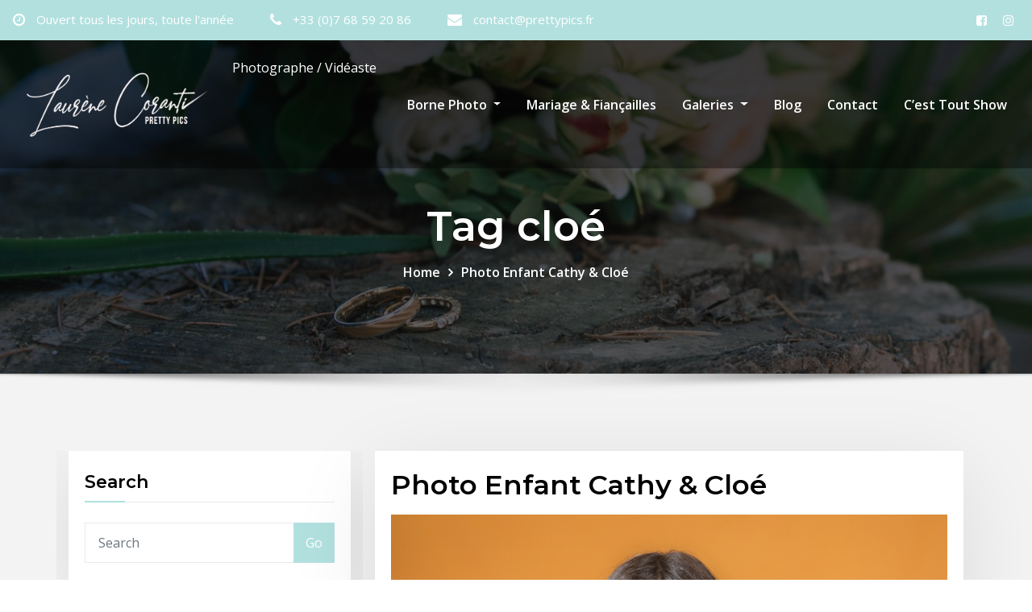

--- FILE ---
content_type: text/html; charset=UTF-8
request_url: https://prettypics.fr/tag/cloe/
body_size: 17503
content:
<!DOCTYPE html>
<html lang="fr-FR">
<head>	
	<meta charset="UTF-8">
    <meta name="viewport" content="width=device-width, initial-scale=1">
    <meta http-equiv="x-ua-compatible" content="ie=edge">
	
	
	<title>cloé</title>
<meta name='robots' content='max-image-preview:large' />
<link rel='dns-prefetch' href='//fonts.googleapis.com' />
<link rel="alternate" type="application/rss+xml" title=" &raquo; Flux" href="https://prettypics.fr/feed/" />
<link rel="alternate" type="application/rss+xml" title=" &raquo; Flux des commentaires" href="https://prettypics.fr/comments/feed/" />
<link rel="alternate" type="application/rss+xml" title=" &raquo; Flux de l’étiquette cloé" href="https://prettypics.fr/tag/cloe/feed/" />
<script type="text/javascript">
/* <![CDATA[ */
window._wpemojiSettings = {"baseUrl":"https:\/\/s.w.org\/images\/core\/emoji\/15.0.3\/72x72\/","ext":".png","svgUrl":"https:\/\/s.w.org\/images\/core\/emoji\/15.0.3\/svg\/","svgExt":".svg","source":{"wpemoji":"https:\/\/prettypics.fr\/wp-includes\/js\/wp-emoji.js?ver=6.5.7","twemoji":"https:\/\/prettypics.fr\/wp-includes\/js\/twemoji.js?ver=6.5.7"}};
/**
 * @output wp-includes/js/wp-emoji-loader.js
 */

/**
 * Emoji Settings as exported in PHP via _print_emoji_detection_script().
 * @typedef WPEmojiSettings
 * @type {object}
 * @property {?object} source
 * @property {?string} source.concatemoji
 * @property {?string} source.twemoji
 * @property {?string} source.wpemoji
 * @property {?boolean} DOMReady
 * @property {?Function} readyCallback
 */

/**
 * Support tests.
 * @typedef SupportTests
 * @type {object}
 * @property {?boolean} flag
 * @property {?boolean} emoji
 */

/**
 * IIFE to detect emoji support and load Twemoji if needed.
 *
 * @param {Window} window
 * @param {Document} document
 * @param {WPEmojiSettings} settings
 */
( function wpEmojiLoader( window, document, settings ) {
	if ( typeof Promise === 'undefined' ) {
		return;
	}

	var sessionStorageKey = 'wpEmojiSettingsSupports';
	var tests = [ 'flag', 'emoji' ];

	/**
	 * Checks whether the browser supports offloading to a Worker.
	 *
	 * @since 6.3.0
	 *
	 * @private
	 *
	 * @returns {boolean}
	 */
	function supportsWorkerOffloading() {
		return (
			typeof Worker !== 'undefined' &&
			typeof OffscreenCanvas !== 'undefined' &&
			typeof URL !== 'undefined' &&
			URL.createObjectURL &&
			typeof Blob !== 'undefined'
		);
	}

	/**
	 * @typedef SessionSupportTests
	 * @type {object}
	 * @property {number} timestamp
	 * @property {SupportTests} supportTests
	 */

	/**
	 * Get support tests from session.
	 *
	 * @since 6.3.0
	 *
	 * @private
	 *
	 * @returns {?SupportTests} Support tests, or null if not set or older than 1 week.
	 */
	function getSessionSupportTests() {
		try {
			/** @type {SessionSupportTests} */
			var item = JSON.parse(
				sessionStorage.getItem( sessionStorageKey )
			);
			if (
				typeof item === 'object' &&
				typeof item.timestamp === 'number' &&
				new Date().valueOf() < item.timestamp + 604800 && // Note: Number is a week in seconds.
				typeof item.supportTests === 'object'
			) {
				return item.supportTests;
			}
		} catch ( e ) {}
		return null;
	}

	/**
	 * Persist the supports in session storage.
	 *
	 * @since 6.3.0
	 *
	 * @private
	 *
	 * @param {SupportTests} supportTests Support tests.
	 */
	function setSessionSupportTests( supportTests ) {
		try {
			/** @type {SessionSupportTests} */
			var item = {
				supportTests: supportTests,
				timestamp: new Date().valueOf()
			};

			sessionStorage.setItem(
				sessionStorageKey,
				JSON.stringify( item )
			);
		} catch ( e ) {}
	}

	/**
	 * Checks if two sets of Emoji characters render the same visually.
	 *
	 * This function may be serialized to run in a Worker. Therefore, it cannot refer to variables from the containing
	 * scope. Everything must be passed by parameters.
	 *
	 * @since 4.9.0
	 *
	 * @private
	 *
	 * @param {CanvasRenderingContext2D} context 2D Context.
	 * @param {string} set1 Set of Emoji to test.
	 * @param {string} set2 Set of Emoji to test.
	 *
	 * @return {boolean} True if the two sets render the same.
	 */
	function emojiSetsRenderIdentically( context, set1, set2 ) {
		// Cleanup from previous test.
		context.clearRect( 0, 0, context.canvas.width, context.canvas.height );
		context.fillText( set1, 0, 0 );
		var rendered1 = new Uint32Array(
			context.getImageData(
				0,
				0,
				context.canvas.width,
				context.canvas.height
			).data
		);

		// Cleanup from previous test.
		context.clearRect( 0, 0, context.canvas.width, context.canvas.height );
		context.fillText( set2, 0, 0 );
		var rendered2 = new Uint32Array(
			context.getImageData(
				0,
				0,
				context.canvas.width,
				context.canvas.height
			).data
		);

		return rendered1.every( function ( rendered2Data, index ) {
			return rendered2Data === rendered2[ index ];
		} );
	}

	/**
	 * Determines if the browser properly renders Emoji that Twemoji can supplement.
	 *
	 * This function may be serialized to run in a Worker. Therefore, it cannot refer to variables from the containing
	 * scope. Everything must be passed by parameters.
	 *
	 * @since 4.2.0
	 *
	 * @private
	 *
	 * @param {CanvasRenderingContext2D} context 2D Context.
	 * @param {string} type Whether to test for support of "flag" or "emoji".
	 * @param {Function} emojiSetsRenderIdentically Reference to emojiSetsRenderIdentically function, needed due to minification.
	 *
	 * @return {boolean} True if the browser can render emoji, false if it cannot.
	 */
	function browserSupportsEmoji( context, type, emojiSetsRenderIdentically ) {
		var isIdentical;

		switch ( type ) {
			case 'flag':
				/*
				 * Test for Transgender flag compatibility. Added in Unicode 13.
				 *
				 * To test for support, we try to render it, and compare the rendering to how it would look if
				 * the browser doesn't render it correctly (white flag emoji + transgender symbol).
				 */
				isIdentical = emojiSetsRenderIdentically(
					context,
					'\uD83C\uDFF3\uFE0F\u200D\u26A7\uFE0F', // as a zero-width joiner sequence
					'\uD83C\uDFF3\uFE0F\u200B\u26A7\uFE0F' // separated by a zero-width space
				);

				if ( isIdentical ) {
					return false;
				}

				/*
				 * Test for UN flag compatibility. This is the least supported of the letter locale flags,
				 * so gives us an easy test for full support.
				 *
				 * To test for support, we try to render it, and compare the rendering to how it would look if
				 * the browser doesn't render it correctly ([U] + [N]).
				 */
				isIdentical = emojiSetsRenderIdentically(
					context,
					'\uD83C\uDDFA\uD83C\uDDF3', // as the sequence of two code points
					'\uD83C\uDDFA\u200B\uD83C\uDDF3' // as the two code points separated by a zero-width space
				);

				if ( isIdentical ) {
					return false;
				}

				/*
				 * Test for English flag compatibility. England is a country in the United Kingdom, it
				 * does not have a two letter locale code but rather a five letter sub-division code.
				 *
				 * To test for support, we try to render it, and compare the rendering to how it would look if
				 * the browser doesn't render it correctly (black flag emoji + [G] + [B] + [E] + [N] + [G]).
				 */
				isIdentical = emojiSetsRenderIdentically(
					context,
					// as the flag sequence
					'\uD83C\uDFF4\uDB40\uDC67\uDB40\uDC62\uDB40\uDC65\uDB40\uDC6E\uDB40\uDC67\uDB40\uDC7F',
					// with each code point separated by a zero-width space
					'\uD83C\uDFF4\u200B\uDB40\uDC67\u200B\uDB40\uDC62\u200B\uDB40\uDC65\u200B\uDB40\uDC6E\u200B\uDB40\uDC67\u200B\uDB40\uDC7F'
				);

				return ! isIdentical;
			case 'emoji':
				/*
				 * Four and twenty blackbirds baked in a pie.
				 *
				 * To test for Emoji 15.0 support, try to render a new emoji: Blackbird.
				 *
				 * The Blackbird is a ZWJ sequence combining 🐦 Bird and ⬛ large black square.,
				 *
				 * 0x1F426 (\uD83D\uDC26) == Bird
				 * 0x200D == Zero-Width Joiner (ZWJ) that links the code points for the new emoji or
				 * 0x200B == Zero-Width Space (ZWS) that is rendered for clients not supporting the new emoji.
				 * 0x2B1B == Large Black Square
				 *
				 * When updating this test for future Emoji releases, ensure that individual emoji that make up the
				 * sequence come from older emoji standards.
				 */
				isIdentical = emojiSetsRenderIdentically(
					context,
					'\uD83D\uDC26\u200D\u2B1B', // as the zero-width joiner sequence
					'\uD83D\uDC26\u200B\u2B1B' // separated by a zero-width space
				);

				return ! isIdentical;
		}

		return false;
	}

	/**
	 * Checks emoji support tests.
	 *
	 * This function may be serialized to run in a Worker. Therefore, it cannot refer to variables from the containing
	 * scope. Everything must be passed by parameters.
	 *
	 * @since 6.3.0
	 *
	 * @private
	 *
	 * @param {string[]} tests Tests.
	 * @param {Function} browserSupportsEmoji Reference to browserSupportsEmoji function, needed due to minification.
	 * @param {Function} emojiSetsRenderIdentically Reference to emojiSetsRenderIdentically function, needed due to minification.
	 *
	 * @return {SupportTests} Support tests.
	 */
	function testEmojiSupports( tests, browserSupportsEmoji, emojiSetsRenderIdentically ) {
		var canvas;
		if (
			typeof WorkerGlobalScope !== 'undefined' &&
			self instanceof WorkerGlobalScope
		) {
			canvas = new OffscreenCanvas( 300, 150 ); // Dimensions are default for HTMLCanvasElement.
		} else {
			canvas = document.createElement( 'canvas' );
		}

		var context = canvas.getContext( '2d', { willReadFrequently: true } );

		/*
		 * Chrome on OS X added native emoji rendering in M41. Unfortunately,
		 * it doesn't work when the font is bolder than 500 weight. So, we
		 * check for bold rendering support to avoid invisible emoji in Chrome.
		 */
		context.textBaseline = 'top';
		context.font = '600 32px Arial';

		var supports = {};
		tests.forEach( function ( test ) {
			supports[ test ] = browserSupportsEmoji( context, test, emojiSetsRenderIdentically );
		} );
		return supports;
	}

	/**
	 * Adds a script to the head of the document.
	 *
	 * @ignore
	 *
	 * @since 4.2.0
	 *
	 * @param {string} src The url where the script is located.
	 *
	 * @return {void}
	 */
	function addScript( src ) {
		var script = document.createElement( 'script' );
		script.src = src;
		script.defer = true;
		document.head.appendChild( script );
	}

	settings.supports = {
		everything: true,
		everythingExceptFlag: true
	};

	// Create a promise for DOMContentLoaded since the worker logic may finish after the event has fired.
	var domReadyPromise = new Promise( function ( resolve ) {
		document.addEventListener( 'DOMContentLoaded', resolve, {
			once: true
		} );
	} );

	// Obtain the emoji support from the browser, asynchronously when possible.
	new Promise( function ( resolve ) {
		var supportTests = getSessionSupportTests();
		if ( supportTests ) {
			resolve( supportTests );
			return;
		}

		if ( supportsWorkerOffloading() ) {
			try {
				// Note that the functions are being passed as arguments due to minification.
				var workerScript =
					'postMessage(' +
					testEmojiSupports.toString() +
					'(' +
					[
						JSON.stringify( tests ),
						browserSupportsEmoji.toString(),
						emojiSetsRenderIdentically.toString()
					].join( ',' ) +
					'));';
				var blob = new Blob( [ workerScript ], {
					type: 'text/javascript'
				} );
				var worker = new Worker( URL.createObjectURL( blob ), { name: 'wpTestEmojiSupports' } );
				worker.onmessage = function ( event ) {
					supportTests = event.data;
					setSessionSupportTests( supportTests );
					worker.terminate();
					resolve( supportTests );
				};
				return;
			} catch ( e ) {}
		}

		supportTests = testEmojiSupports( tests, browserSupportsEmoji, emojiSetsRenderIdentically );
		setSessionSupportTests( supportTests );
		resolve( supportTests );
	} )
		// Once the browser emoji support has been obtained from the session, finalize the settings.
		.then( function ( supportTests ) {
			/*
			 * Tests the browser support for flag emojis and other emojis, and adjusts the
			 * support settings accordingly.
			 */
			for ( var test in supportTests ) {
				settings.supports[ test ] = supportTests[ test ];

				settings.supports.everything =
					settings.supports.everything && settings.supports[ test ];

				if ( 'flag' !== test ) {
					settings.supports.everythingExceptFlag =
						settings.supports.everythingExceptFlag &&
						settings.supports[ test ];
				}
			}

			settings.supports.everythingExceptFlag =
				settings.supports.everythingExceptFlag &&
				! settings.supports.flag;

			// Sets DOMReady to false and assigns a ready function to settings.
			settings.DOMReady = false;
			settings.readyCallback = function () {
				settings.DOMReady = true;
			};
		} )
		.then( function () {
			return domReadyPromise;
		} )
		.then( function () {
			// When the browser can not render everything we need to load a polyfill.
			if ( ! settings.supports.everything ) {
				settings.readyCallback();

				var src = settings.source || {};

				if ( src.concatemoji ) {
					addScript( src.concatemoji );
				} else if ( src.wpemoji && src.twemoji ) {
					addScript( src.twemoji );
					addScript( src.wpemoji );
				}
			}
		} );
} )( window, document, window._wpemojiSettings );

/* ]]> */
</script>
<link rel='stylesheet' id='wp1s-frontend-style-css' href='https://prettypics.fr/wp-content/plugins/wp-1-slider/css/wp1s-frontend-style.css?ver=1.3.1' type='text/css' media='all' />
<link rel='stylesheet' id='wp1s-bxslider-style-css' href='https://prettypics.fr/wp-content/plugins/wp-1-slider/css/jquery.bxslider.css?ver=1.3.1' type='text/css' media='all' />
<link rel='stylesheet' id='wp1s-responsive-style-css' href='https://prettypics.fr/wp-content/plugins/wp-1-slider/css/wp1s-responsive.css?ver=1.3.1' type='text/css' media='all' />
<link rel='stylesheet' id='sbi_styles-css' href='https://prettypics.fr/wp-content/plugins/instagram-feed/css/sbi-styles.css?ver=6.10.0' type='text/css' media='all' />
<style id='wp-emoji-styles-inline-css' type='text/css'>

	img.wp-smiley, img.emoji {
		display: inline !important;
		border: none !important;
		box-shadow: none !important;
		height: 1em !important;
		width: 1em !important;
		margin: 0 0.07em !important;
		vertical-align: -0.1em !important;
		background: none !important;
		padding: 0 !important;
	}
</style>
<link rel='stylesheet' id='wp-block-library-css' href='https://prettypics.fr/wp-includes/css/dist/block-library/style.css?ver=6.5.7' type='text/css' media='all' />
<link rel='stylesheet' id='visual-portfolio-block-filter-by-category-css' href='https://prettypics.fr/wp-content/plugins/visual-portfolio/build/gutenberg/blocks/filter-by-category/style.css?ver=1762839927' type='text/css' media='all' />
<link rel='stylesheet' id='visual-portfolio-block-pagination-css' href='https://prettypics.fr/wp-content/plugins/visual-portfolio/build/gutenberg/blocks/pagination/style.css?ver=1762839927' type='text/css' media='all' />
<link rel='stylesheet' id='visual-portfolio-block-sort-css' href='https://prettypics.fr/wp-content/plugins/visual-portfolio/build/gutenberg/blocks/sort/style.css?ver=1762839927' type='text/css' media='all' />
<style id='classic-theme-styles-inline-css' type='text/css'>
/**
 * These rules are needed for backwards compatibility.
 * They should match the button element rules in the base theme.json file.
 */
.wp-block-button__link {
	color: #ffffff;
	background-color: #32373c;
	border-radius: 9999px; /* 100% causes an oval, but any explicit but really high value retains the pill shape. */

	/* This needs a low specificity so it won't override the rules from the button element if defined in theme.json. */
	box-shadow: none;
	text-decoration: none;

	/* The extra 2px are added to size solids the same as the outline versions.*/
	padding: calc(0.667em + 2px) calc(1.333em + 2px);

	font-size: 1.125em;
}

.wp-block-file__button {
	background: #32373c;
	color: #ffffff;
	text-decoration: none;
}

</style>
<style id='global-styles-inline-css' type='text/css'>
body{--wp--preset--color--black: #000000;--wp--preset--color--cyan-bluish-gray: #abb8c3;--wp--preset--color--white: #ffffff;--wp--preset--color--pale-pink: #f78da7;--wp--preset--color--vivid-red: #cf2e2e;--wp--preset--color--luminous-vivid-orange: #ff6900;--wp--preset--color--luminous-vivid-amber: #fcb900;--wp--preset--color--light-green-cyan: #7bdcb5;--wp--preset--color--vivid-green-cyan: #00d084;--wp--preset--color--pale-cyan-blue: #8ed1fc;--wp--preset--color--vivid-cyan-blue: #0693e3;--wp--preset--color--vivid-purple: #9b51e0;--wp--preset--gradient--vivid-cyan-blue-to-vivid-purple: linear-gradient(135deg,rgba(6,147,227,1) 0%,rgb(155,81,224) 100%);--wp--preset--gradient--light-green-cyan-to-vivid-green-cyan: linear-gradient(135deg,rgb(122,220,180) 0%,rgb(0,208,130) 100%);--wp--preset--gradient--luminous-vivid-amber-to-luminous-vivid-orange: linear-gradient(135deg,rgba(252,185,0,1) 0%,rgba(255,105,0,1) 100%);--wp--preset--gradient--luminous-vivid-orange-to-vivid-red: linear-gradient(135deg,rgba(255,105,0,1) 0%,rgb(207,46,46) 100%);--wp--preset--gradient--very-light-gray-to-cyan-bluish-gray: linear-gradient(135deg,rgb(238,238,238) 0%,rgb(169,184,195) 100%);--wp--preset--gradient--cool-to-warm-spectrum: linear-gradient(135deg,rgb(74,234,220) 0%,rgb(151,120,209) 20%,rgb(207,42,186) 40%,rgb(238,44,130) 60%,rgb(251,105,98) 80%,rgb(254,248,76) 100%);--wp--preset--gradient--blush-light-purple: linear-gradient(135deg,rgb(255,206,236) 0%,rgb(152,150,240) 100%);--wp--preset--gradient--blush-bordeaux: linear-gradient(135deg,rgb(254,205,165) 0%,rgb(254,45,45) 50%,rgb(107,0,62) 100%);--wp--preset--gradient--luminous-dusk: linear-gradient(135deg,rgb(255,203,112) 0%,rgb(199,81,192) 50%,rgb(65,88,208) 100%);--wp--preset--gradient--pale-ocean: linear-gradient(135deg,rgb(255,245,203) 0%,rgb(182,227,212) 50%,rgb(51,167,181) 100%);--wp--preset--gradient--electric-grass: linear-gradient(135deg,rgb(202,248,128) 0%,rgb(113,206,126) 100%);--wp--preset--gradient--midnight: linear-gradient(135deg,rgb(2,3,129) 0%,rgb(40,116,252) 100%);--wp--preset--font-size--small: 13px;--wp--preset--font-size--medium: 20px;--wp--preset--font-size--large: 36px;--wp--preset--font-size--x-large: 42px;--wp--preset--spacing--20: 0.44rem;--wp--preset--spacing--30: 0.67rem;--wp--preset--spacing--40: 1rem;--wp--preset--spacing--50: 1.5rem;--wp--preset--spacing--60: 2.25rem;--wp--preset--spacing--70: 3.38rem;--wp--preset--spacing--80: 5.06rem;--wp--preset--shadow--natural: 6px 6px 9px rgba(0, 0, 0, 0.2);--wp--preset--shadow--deep: 12px 12px 50px rgba(0, 0, 0, 0.4);--wp--preset--shadow--sharp: 6px 6px 0px rgba(0, 0, 0, 0.2);--wp--preset--shadow--outlined: 6px 6px 0px -3px rgba(255, 255, 255, 1), 6px 6px rgba(0, 0, 0, 1);--wp--preset--shadow--crisp: 6px 6px 0px rgba(0, 0, 0, 1);}:where(.is-layout-flex){gap: 0.5em;}:where(.is-layout-grid){gap: 0.5em;}body .is-layout-flex{display: flex;}body .is-layout-flex{flex-wrap: wrap;align-items: center;}body .is-layout-flex > *{margin: 0;}body .is-layout-grid{display: grid;}body .is-layout-grid > *{margin: 0;}:where(.wp-block-columns.is-layout-flex){gap: 2em;}:where(.wp-block-columns.is-layout-grid){gap: 2em;}:where(.wp-block-post-template.is-layout-flex){gap: 1.25em;}:where(.wp-block-post-template.is-layout-grid){gap: 1.25em;}.has-black-color{color: var(--wp--preset--color--black) !important;}.has-cyan-bluish-gray-color{color: var(--wp--preset--color--cyan-bluish-gray) !important;}.has-white-color{color: var(--wp--preset--color--white) !important;}.has-pale-pink-color{color: var(--wp--preset--color--pale-pink) !important;}.has-vivid-red-color{color: var(--wp--preset--color--vivid-red) !important;}.has-luminous-vivid-orange-color{color: var(--wp--preset--color--luminous-vivid-orange) !important;}.has-luminous-vivid-amber-color{color: var(--wp--preset--color--luminous-vivid-amber) !important;}.has-light-green-cyan-color{color: var(--wp--preset--color--light-green-cyan) !important;}.has-vivid-green-cyan-color{color: var(--wp--preset--color--vivid-green-cyan) !important;}.has-pale-cyan-blue-color{color: var(--wp--preset--color--pale-cyan-blue) !important;}.has-vivid-cyan-blue-color{color: var(--wp--preset--color--vivid-cyan-blue) !important;}.has-vivid-purple-color{color: var(--wp--preset--color--vivid-purple) !important;}.has-black-background-color{background-color: var(--wp--preset--color--black) !important;}.has-cyan-bluish-gray-background-color{background-color: var(--wp--preset--color--cyan-bluish-gray) !important;}.has-white-background-color{background-color: var(--wp--preset--color--white) !important;}.has-pale-pink-background-color{background-color: var(--wp--preset--color--pale-pink) !important;}.has-vivid-red-background-color{background-color: var(--wp--preset--color--vivid-red) !important;}.has-luminous-vivid-orange-background-color{background-color: var(--wp--preset--color--luminous-vivid-orange) !important;}.has-luminous-vivid-amber-background-color{background-color: var(--wp--preset--color--luminous-vivid-amber) !important;}.has-light-green-cyan-background-color{background-color: var(--wp--preset--color--light-green-cyan) !important;}.has-vivid-green-cyan-background-color{background-color: var(--wp--preset--color--vivid-green-cyan) !important;}.has-pale-cyan-blue-background-color{background-color: var(--wp--preset--color--pale-cyan-blue) !important;}.has-vivid-cyan-blue-background-color{background-color: var(--wp--preset--color--vivid-cyan-blue) !important;}.has-vivid-purple-background-color{background-color: var(--wp--preset--color--vivid-purple) !important;}.has-black-border-color{border-color: var(--wp--preset--color--black) !important;}.has-cyan-bluish-gray-border-color{border-color: var(--wp--preset--color--cyan-bluish-gray) !important;}.has-white-border-color{border-color: var(--wp--preset--color--white) !important;}.has-pale-pink-border-color{border-color: var(--wp--preset--color--pale-pink) !important;}.has-vivid-red-border-color{border-color: var(--wp--preset--color--vivid-red) !important;}.has-luminous-vivid-orange-border-color{border-color: var(--wp--preset--color--luminous-vivid-orange) !important;}.has-luminous-vivid-amber-border-color{border-color: var(--wp--preset--color--luminous-vivid-amber) !important;}.has-light-green-cyan-border-color{border-color: var(--wp--preset--color--light-green-cyan) !important;}.has-vivid-green-cyan-border-color{border-color: var(--wp--preset--color--vivid-green-cyan) !important;}.has-pale-cyan-blue-border-color{border-color: var(--wp--preset--color--pale-cyan-blue) !important;}.has-vivid-cyan-blue-border-color{border-color: var(--wp--preset--color--vivid-cyan-blue) !important;}.has-vivid-purple-border-color{border-color: var(--wp--preset--color--vivid-purple) !important;}.has-vivid-cyan-blue-to-vivid-purple-gradient-background{background: var(--wp--preset--gradient--vivid-cyan-blue-to-vivid-purple) !important;}.has-light-green-cyan-to-vivid-green-cyan-gradient-background{background: var(--wp--preset--gradient--light-green-cyan-to-vivid-green-cyan) !important;}.has-luminous-vivid-amber-to-luminous-vivid-orange-gradient-background{background: var(--wp--preset--gradient--luminous-vivid-amber-to-luminous-vivid-orange) !important;}.has-luminous-vivid-orange-to-vivid-red-gradient-background{background: var(--wp--preset--gradient--luminous-vivid-orange-to-vivid-red) !important;}.has-very-light-gray-to-cyan-bluish-gray-gradient-background{background: var(--wp--preset--gradient--very-light-gray-to-cyan-bluish-gray) !important;}.has-cool-to-warm-spectrum-gradient-background{background: var(--wp--preset--gradient--cool-to-warm-spectrum) !important;}.has-blush-light-purple-gradient-background{background: var(--wp--preset--gradient--blush-light-purple) !important;}.has-blush-bordeaux-gradient-background{background: var(--wp--preset--gradient--blush-bordeaux) !important;}.has-luminous-dusk-gradient-background{background: var(--wp--preset--gradient--luminous-dusk) !important;}.has-pale-ocean-gradient-background{background: var(--wp--preset--gradient--pale-ocean) !important;}.has-electric-grass-gradient-background{background: var(--wp--preset--gradient--electric-grass) !important;}.has-midnight-gradient-background{background: var(--wp--preset--gradient--midnight) !important;}.has-small-font-size{font-size: var(--wp--preset--font-size--small) !important;}.has-medium-font-size{font-size: var(--wp--preset--font-size--medium) !important;}.has-large-font-size{font-size: var(--wp--preset--font-size--large) !important;}.has-x-large-font-size{font-size: var(--wp--preset--font-size--x-large) !important;}
.wp-block-navigation a:where(:not(.wp-element-button)){color: inherit;}
:where(.wp-block-post-template.is-layout-flex){gap: 1.25em;}:where(.wp-block-post-template.is-layout-grid){gap: 1.25em;}
:where(.wp-block-columns.is-layout-flex){gap: 2em;}:where(.wp-block-columns.is-layout-grid){gap: 2em;}
.wp-block-pullquote{font-size: 1.5em;line-height: 1.6;}
:where(.wp-block-visual-portfolio-loop.is-layout-flex){gap: 1.25em;}:where(.wp-block-visual-portfolio-loop.is-layout-grid){gap: 1.25em;}
</style>
<link rel='stylesheet' id='lightbox-css' href='https://prettypics.fr/wp-content/plugins/accesspress-instagram-feed/css/lightbox.css?ver=4.0.6' type='text/css' media='all' />
<link rel='stylesheet' id='owl-theme-css' href='https://prettypics.fr/wp-content/plugins/accesspress-instagram-feed/css/owl.theme.css?ver=4.0.6' type='text/css' media='all' />
<link rel='stylesheet' id='owl-carousel-css' href='https://prettypics.fr/wp-content/plugins/accesspress-instagram-feed/css/owl.carousel.css?ver=4.0.6' type='text/css' media='all' />
<link rel='stylesheet' id='apif-frontend-css-css' href='https://prettypics.fr/wp-content/plugins/accesspress-instagram-feed/css/frontend.css?ver=4.0.6' type='text/css' media='all' />
<link rel='stylesheet' id='apif-font-awesome-css' href='https://prettypics.fr/wp-content/plugins/accesspress-instagram-feed/css/font-awesome.min.css?ver=4.0.6' type='text/css' media='all' />
<link rel='stylesheet' id='apif-gridrotator-css' href='https://prettypics.fr/wp-content/plugins/accesspress-instagram-feed/css/gridrotator.css?ver=4.0.6' type='text/css' media='all' />
<link rel='stylesheet' id='aps-animate-css-css' href='https://prettypics.fr/wp-content/plugins/accesspress-social-icons/css/animate.css?ver=1.8.5' type='text/css' media='all' />
<link rel='stylesheet' id='aps-frontend-css-css' href='https://prettypics.fr/wp-content/plugins/accesspress-social-icons/css/frontend.css?ver=1.8.5' type='text/css' media='all' />
<link rel='stylesheet' id='fontawesome-latest-css-css' href='https://prettypics.fr/wp-content/plugins/accesspress-social-login-lite/css/font-awesome/all.min.css?ver=3.4.8' type='text/css' media='all' />
<link rel='stylesheet' id='apsl-frontend-css-css' href='https://prettypics.fr/wp-content/plugins/accesspress-social-login-lite/css/frontend.css?ver=3.4.8' type='text/css' media='all' />
<link rel='stylesheet' id='apss-font-awesome-four-css' href='https://prettypics.fr/wp-content/plugins/accesspress-social-share/css/font-awesome.min.css?ver=4.5.6' type='text/css' media='all' />
<link rel='stylesheet' id='apss-frontend-css-css' href='https://prettypics.fr/wp-content/plugins/accesspress-social-share/css/frontend.css?ver=4.5.6' type='text/css' media='all' />
<link rel='stylesheet' id='apss-font-opensans-css' href='//fonts.googleapis.com/css?family=Open+Sans&#038;ver=6.5.7' type='text/css' media='all' />
<link rel='stylesheet' id='aptf-bxslider-css' href='https://prettypics.fr/wp-content/plugins/accesspress-twitter-feed/css/jquery.bxslider.css?ver=1.6.9' type='text/css' media='all' />
<link rel='stylesheet' id='aptf-front-css-css' href='https://prettypics.fr/wp-content/plugins/accesspress-twitter-feed/css/frontend.css?ver=1.6.9' type='text/css' media='all' />
<link rel='stylesheet' id='aptf-font-css-css' href='https://prettypics.fr/wp-content/plugins/accesspress-twitter-feed/css/fonts.css?ver=1.6.9' type='text/css' media='all' />
<link rel='stylesheet' id='contact-form-7-css' href='https://prettypics.fr/wp-content/plugins/contact-form-7/includes/css/styles.css?ver=5.9.8' type='text/css' media='all' />
<link rel='stylesheet' id='htslider-widgets-css' href='https://prettypics.fr/wp-content/plugins/ht-slider-for-elementor/assets/css/ht-slider-widgets.css?ver=1.7.6' type='text/css' media='all' />
<link rel='stylesheet' id='bootstrap-css' href='https://prettypics.fr/wp-content/themes/consultstreet/assets/css/bootstrap.css?ver=6.5.7' type='text/css' media='all' />
<link rel='stylesheet' id='font-awesome-css' href='https://prettypics.fr/wp-content/plugins/elementor/assets/lib/font-awesome/css/font-awesome.css?ver=4.7.0' type='text/css' media='all' />
<link rel='stylesheet' id='consultstreet-style-css' href='https://prettypics.fr/wp-content/themes/consultstreet/style.css?ver=6.5.7' type='text/css' media='all' />
<style id='consultstreet-style-inline-css' type='text/css'>
.theme-page-header-area {
				background: #17212c url(https://prettypics.fr/wp-content/uploads/2020/10/cropped-20200630-Mary-Franciane-Jean-131-2758.jpg);
				background-attachment: scroll;
				background-position: top center;
				background-repeat: no-repeat;
				background-size: cover;
			}
.navbar img.custom-logo, .theme-header-magazine img.custom-logo{
			max-width: 257px;
			height: auto;
			}
.theme-slider-content .title-large {
				color: #fff;
			}
            .theme-slider-content .description {
				color: #fff;
			}

</style>
<link rel='stylesheet' id='consultstreet-theme-default-css' href='https://prettypics.fr/wp-content/themes/consultstreet/assets/css/theme-default.css?ver=6.5.7' type='text/css' media='all' />
<link rel='stylesheet' id='animate-css-css' href='https://prettypics.fr/wp-content/themes/consultstreet/assets/css/animate.css?ver=6.5.7' type='text/css' media='all' />
<link rel='stylesheet' id='owl.carousel-css-css' href='https://prettypics.fr/wp-content/themes/consultstreet/assets/css/owl.carousel.css?ver=6.5.7' type='text/css' media='all' />
<link rel='stylesheet' id='bootstrap-smartmenus-css-css' href='https://prettypics.fr/wp-content/themes/consultstreet/assets/css/bootstrap-smartmenus.css?ver=6.5.7' type='text/css' media='all' />
<link rel='stylesheet' id='consultstreet-default-fonts-css' href='//fonts.googleapis.com/css?family=Open+Sans%3A400%2C300%2C300italic%2C400italic%2C600%2C600italic%2C700%2C700italic%7CMontserrat%3A300%2C300italic%2C400%2C400italic%2C500%2C500italic%2C600%2C600italic%2C700%2Citalic%2C800%2C800italic%2C900%2C900italic&#038;subset=latin%2Clatin-ext' type='text/css' media='all' />
<script type="text/javascript" src="https://prettypics.fr/wp-includes/js/jquery/jquery.js?ver=3.7.1" id="jquery-core-js"></script>
<script type="text/javascript" src="https://prettypics.fr/wp-includes/js/jquery/jquery-migrate.js?ver=3.4.1" id="jquery-migrate-js"></script>
<script type="text/javascript" src="https://prettypics.fr/wp-content/plugins/wp-1-slider/js/jquery.fitvids.js?ver=1.3.1" id="wp1s-jquery-video-js"></script>
<script type="text/javascript" src="https://prettypics.fr/wp-content/plugins/wp-1-slider/js/jquery.bxslider.min.js?ver=1.3.1" id="wp1s-jquery-bxslider-min-js"></script>
<script type="text/javascript" src="https://prettypics.fr/wp-content/plugins/wp-1-slider/js/wp1s-frontend-script.js?ver=1.3.1" id="wp1s-frontend-script-js"></script>
<script type="text/javascript" src="https://prettypics.fr/wp-content/plugins/accesspress-instagram-feed/js/owl.carousel.js?ver=6.5.7" id="owl-carousel-js-js"></script>
<script type="text/javascript" src="https://prettypics.fr/wp-content/plugins/accesspress-social-icons/js/frontend.js?ver=1.8.5" id="aps-frontend-js-js"></script>
<script type="text/javascript" src="https://prettypics.fr/wp-content/plugins/accesspress-social-login-lite/js/frontend.js?ver=3.4.8" id="apsl-frontend-js-js"></script>
<script type="text/javascript" src="https://prettypics.fr/wp-content/plugins/accesspress-twitter-feed/js/jquery.bxslider.min.js?ver=1.6.9" id="aptf-bxslider-js"></script>
<script type="text/javascript" src="https://prettypics.fr/wp-content/plugins/accesspress-twitter-feed/js/frontend.js?ver=1.6.9" id="aptf-front-js-js"></script>
<script type="text/javascript" src="https://prettypics.fr/wp-content/themes/consultstreet/assets/js/bootstrap.js?ver=6.5.7" id="bootstrap-js-js"></script>
<script type="text/javascript" src="https://prettypics.fr/wp-content/themes/consultstreet/assets/js/smartmenus/jquery.smartmenus.js?ver=6.5.7" id="consultstreet-smartmenus-js-js"></script>
<script type="text/javascript" src="https://prettypics.fr/wp-content/themes/consultstreet/assets/js/custom.js?ver=6.5.7" id="consultstreet-custom-js-js"></script>
<script type="text/javascript" src="https://prettypics.fr/wp-content/themes/consultstreet/assets/js/smartmenus/bootstrap-smartmenus.js?ver=6.5.7" id="bootstrap-smartmenus-js-js"></script>
<script type="text/javascript" src="https://prettypics.fr/wp-content/themes/consultstreet/assets/js/animation/animate.js?ver=6.5.7" id="animate-js-js"></script>
<script type="text/javascript" src="https://prettypics.fr/wp-content/themes/consultstreet/assets/js/wow.js?ver=6.5.7" id="wow-js-js"></script>
<link rel="https://api.w.org/" href="https://prettypics.fr/wp-json/" /><link rel="alternate" type="application/json" href="https://prettypics.fr/wp-json/wp/v2/tags/280" /><link rel="EditURI" type="application/rsd+xml" title="RSD" href="https://prettypics.fr/xmlrpc.php?rsd" />
<meta name="generator" content="WordPress 6.5.7" />
<style type="text/css" id="custom_fonts">@font-face {
   font-family: Feast;
   src: url(https://prettypics.fr/wp-content/uploads/custom_fonts/Feast.otf);
   font-weight: normal;
}</style><script type='text/javascript'>
/* <![CDATA[ */
var VPData = {"version":"3.4.1","pro":false,"__":{"couldnt_retrieve_vp":"Couldn't retrieve Visual Portfolio ID.","pswp_close":"Fermer (\u00c9chap)","pswp_share":"Partager","pswp_fs":"Ouvrir\/fermer le plein \u00e9cran","pswp_zoom":"Zoomer\/d\u00e9zoomer","pswp_prev":"Pr\u00e9c\u00e9dent (fl\u00e8che gauche)","pswp_next":"Suivant (fl\u00e8che droite)","pswp_share_fb":"Partager sur Facebook","pswp_share_tw":"Tweeter","pswp_share_x":"X","pswp_share_pin":"L\u2019\u00e9pingler","pswp_download":"T\u00e9l\u00e9charger","fancybox_close":"Fermer","fancybox_next":"Suivant","fancybox_prev":"Pr\u00e9c\u00e9dent","fancybox_error":"Le contenu demand\u00e9 ne peut pas \u00eatre charg\u00e9. <br \/> Veuillez r\u00e9essayer ult\u00e9rieurement.","fancybox_play_start":"D\u00e9marrer le diaporama","fancybox_play_stop":"Mettre le diaporama en pause","fancybox_full_screen":"Plein \u00e9cran","fancybox_thumbs":"Miniatures","fancybox_download":"T\u00e9l\u00e9charger","fancybox_share":"Partager","fancybox_zoom":"Zoom"},"settingsPopupGallery":{"enable_on_wordpress_images":false,"vendor":"fancybox","deep_linking":false,"deep_linking_url_to_share_images":false,"show_arrows":true,"show_counter":true,"show_zoom_button":true,"show_fullscreen_button":true,"show_share_button":true,"show_close_button":true,"show_thumbs":true,"show_download_button":false,"show_slideshow":false,"click_to_zoom":true,"restore_focus":true},"screenSizes":[320,576,768,992,1200]};
/* ]]> */
</script>
		<noscript>
			<style type="text/css">
				.vp-portfolio__preloader-wrap{display:none}.vp-portfolio__filter-wrap,.vp-portfolio__items-wrap,.vp-portfolio__pagination-wrap,.vp-portfolio__sort-wrap{opacity:1;visibility:visible}.vp-portfolio__item .vp-portfolio__item-img noscript+img,.vp-portfolio__thumbnails-wrap{display:none}
			</style>
		</noscript>
		<meta name="generator" content="Elementor 3.29.2; features: additional_custom_breakpoints, e_local_google_fonts; settings: css_print_method-external, google_font-enabled, font_display-auto">
			<style>
				.e-con.e-parent:nth-of-type(n+4):not(.e-lazyloaded):not(.e-no-lazyload),
				.e-con.e-parent:nth-of-type(n+4):not(.e-lazyloaded):not(.e-no-lazyload) * {
					background-image: none !important;
				}
				@media screen and (max-height: 1024px) {
					.e-con.e-parent:nth-of-type(n+3):not(.e-lazyloaded):not(.e-no-lazyload),
					.e-con.e-parent:nth-of-type(n+3):not(.e-lazyloaded):not(.e-no-lazyload) * {
						background-image: none !important;
					}
				}
				@media screen and (max-height: 640px) {
					.e-con.e-parent:nth-of-type(n+2):not(.e-lazyloaded):not(.e-no-lazyload),
					.e-con.e-parent:nth-of-type(n+2):not(.e-lazyloaded):not(.e-no-lazyload) * {
						background-image: none !important;
					}
				}
			</style>
					<style type="text/css">
						.site-title a,
			.site-description {
				color: #ffffff;
			}
			.navbar-header-wrap.not-sticky .site-branding-text .site-title a, 
			.navbar-header-wrap.not-sticky .site-branding-text .site-description{color: #ffffff;}

					</style>
				<style type="text/css">
			/* If html does not have either class, do not show lazy loaded images. */
			html:not(.vp-lazyload-enabled):not(.js) .vp-lazyload {
				display: none;
			}
		</style>
		<script>
			document.documentElement.classList.add(
				'vp-lazyload-enabled'
			);
		</script>
		<link rel="icon" href="https://prettypics.fr/wp-content/uploads/2017/07/cropped-circle-logo-02-32x32.png" sizes="32x32" />
<link rel="icon" href="https://prettypics.fr/wp-content/uploads/2017/07/cropped-circle-logo-02-192x192.png" sizes="192x192" />
<link rel="apple-touch-icon" href="https://prettypics.fr/wp-content/uploads/2017/07/cropped-circle-logo-02-180x180.png" />
<meta name="msapplication-TileImage" content="https://prettypics.fr/wp-content/uploads/2017/07/cropped-circle-logo-02-270x270.png" />
		<style type="text/css" id="wp-custom-css">
			/* COLOR ORANGE TO PINK */
.site-header {
    background: #b2e0df; after-white-space;
}
.btn-default, .btn-default-dark, #theme-main-slider.owl-carousel .owl-prev, #theme-main-slider.owl-carousel .owl-next, .theme-separator-line-horrizontal-full, .theme-services .service-content:hover, .entry-meta .cat-links a, .widget .widget-title:after, .page-scroll-up a, .page-scroll-up a:hover, .page-scroll-up a:active, .navbar .nav .menu-item.active .nav-link,.pagination .nav-links .page-numbers.current, .pagination a:hover, .pagination a.active, .page-links a:hover, .post-nav-links a:hover, .post-nav-links .post-page-numbers.current,#theme-main-slider.owl-carousel .owl-prev:hover, #theme-main-slider.owl-carousel .owl-prev:focus, #theme-main-slider.owl-carousel .owl-next:hover, #theme-main-slider.owl-carousel .owl-next:focus {
    background: #b2e0df;
}
.theme-info-area i.icon, .theme-services .service-content-thumbnail a, .theme-testimonial-block .position, .entry-meta .posted-on::before, .entry-meta .author::before, .entry-meta .cat-links::before, .entry-meta .comment-links::before, address i, .navbar.navbar-header-wrap .nav .menu-item .nav-link:hover, .navbar.navbar-header-wrap .nav .menu-item .nav-link:focus {
    color: #b2e0df!important;
}
.theme-info-area .media, .navbar .nav .dropdown-menu {
    border-bottom: 3px solid #b2e0df!important;
}
.widget button[type="submit"], .btn-success, .pagination .nav-links .page-numbers.current, #theme-main-slider.owl-carousel .owl-prev:hover, #theme-main-slider.owl-carousel .owl-prev:focus, #theme-main-slider.owl-carousel .owl-next:hover, #theme-main-slider.owl-carousel .owl-next:focus {
    border: 3px solid #b2e0df;
	background-color: #b2e0df;
}


.col-lg-4 {
    -webkit-box-flex: 0;
    -ms-flex: 0 0 33.333333%;
    flex: 0 0 33.333333%;
    max-width: 33.333333%;
    max-height: 600px;
    overflow: hidden;
    margin-bottom: 2em;
}

/* C'EST TOUT SHOW */
/*.cesttoutshow {
	background: red;
}*/
.cesttoutshow a.nav-link {
	color: #000;
}		</style>
		</head>
<body class="archive tag tag-cloe tag-280 wp-custom-logo theme-wide elementor-default elementor-kit-16330" >
		<script>
			(function($) {
				if (!$) {
					return;
				}

				// Previously we added this code on Elementor pages only,
				// but sometimes Lightbox enabled globally and it still conflicting with our galleries.
				// if (!$('.elementor-page').length) {
				//     return;
				// }

				function addDataAttribute($items) {
					$items.find('.vp-portfolio__item a:not([data-elementor-open-lightbox])').each(function () {
						if (/\.(png|jpe?g|gif|svg|webp)(\?.*)?$/i.test(this.href)) {
							this.dataset.elementorOpenLightbox = 'no';
						}
					});
				}

				$(document).on('init.vpf', function(event, vpObject) {
					if ('vpf' !== event.namespace) {
						return;
					}

					addDataAttribute(vpObject.$item);
				});
				$(document).on('addItems.vpf', function(event, vpObject, $items) {
					if ('vpf' !== event.namespace) {
						return;
					}

					addDataAttribute($items);
				});
			})(window.jQuery);
		</script>
		<a class="screen-reader-text skip-link" href="#content">Skip to content</a>
<div id="wrapper">
<!--Header Sidebar-->
	<header id="site-header" class="site-header ">
		<div class="container-full">
			<div class="row">
							<div class="col-lg-9 col-md-9 col-sm-12">
					<aside class="widget"> 
						<ul class="theme-contact-block">
								
							
							<li>							<i class="fa fa fa-clock-o">
							</i>
																					    <a href="#"  > Ouvert tous les jours, toute l'année </a>
																					</li>
								
							
							<li>							<i class="fa fa fa-phone">
							</i>
																					    <a href="#"  > +33 (0)7 68 59 20 86 </a>
																					</li>
								
							
							<li>							<i class="fa fa-envelope">
							</i>
																					    <a href="/contact"  > contact@prettypics.fr </a>
																					</li>
													</ul>
					</aside>
				</div>
										<div class="col-lg-3 col-md-3 col-sm-12">
					<aside class="widget">
						<ul class="custom-social-icons">
					    
                                								    										<li><a class="social-hover" href="https://www.facebook.com/PrettyPicsPhoto" target="_blank" ><i class="fa fa-facebook-square"></i></a></li>
																										
						    
                                								    										<li><a class="social-hover" href="https://www.instagram.com/pretty_pics_66" target="_blank" ><i class="fa fa-instagram"></i></a></li>
																										
						    						</ul>
					</aside>
				</div>
						</div>
		</div>
	</header>
	<!-- Navbar -->
	<nav class="navbar navbar-expand-lg not-sticky navbar-light navbar-header-wrap header-sticky">
		<div class="container-full">
			<div class="row align-self-center">
			
				<div class="align-self-center">	
					<a href="https://prettypics.fr/" class="navbar-brand" rel="home"><img fetchpriority="high" width="2150" height="861" src="https://prettypics.fr/wp-content/uploads/2020/05/laurene-coranti-2022-sans-fond.png" class="custom-logo" alt="" decoding="async" srcset="https://prettypics.fr/wp-content/uploads/2020/05/laurene-coranti-2022-sans-fond.png 2150w, https://prettypics.fr/wp-content/uploads/2020/05/laurene-coranti-2022-sans-fond-600x240.png 600w, https://prettypics.fr/wp-content/uploads/2020/05/laurene-coranti-2022-sans-fond-2048x820.png 2048w, https://prettypics.fr/wp-content/uploads/2020/05/laurene-coranti-2022-sans-fond-768x308.png 768w, https://prettypics.fr/wp-content/uploads/2020/05/laurene-coranti-2022-sans-fond-1536x615.png 1536w, https://prettypics.fr/wp-content/uploads/2020/05/laurene-coranti-2022-sans-fond-500x200.png 500w, https://prettypics.fr/wp-content/uploads/2020/05/laurene-coranti-2022-sans-fond-800x320.png 800w, https://prettypics.fr/wp-content/uploads/2020/05/laurene-coranti-2022-sans-fond-1280x513.png 1280w, https://prettypics.fr/wp-content/uploads/2020/05/laurene-coranti-2022-sans-fond-1920x769.png 1920w, https://prettypics.fr/wp-content/uploads/2020/05/laurene-coranti-2022-sans-fond-24x10.png 24w, https://prettypics.fr/wp-content/uploads/2020/05/laurene-coranti-2022-sans-fond-36x14.png 36w, https://prettypics.fr/wp-content/uploads/2020/05/laurene-coranti-2022-sans-fond-100x40.png 100w" sizes="(max-width: 2150px) 100vw, 2150px" /></a>					
		
    		<div class="site-branding-text">
	    <h1 class="site-title"><a href="https://prettypics.fr/" rel="home"></a></h1>
					<p class="site-description">Photographe / Vidéaste</p>
			</div>
						<button class="navbar-toggler" type="button" data-toggle="collapse" data-target="#navbarNavDropdown" aria-controls="navbarSupportedContent" aria-expanded="false" aria-label="Toggle navigation">
						<span class="navbar-toggler-icon"></span>
					</button>
				</div>
			
						
				<div id="navbarNavDropdown" class="collapse navbar-collapse"><ul id="menu-main-menu" class="nav navbar-nav m-right-auto"><li id="menu-item-17449" class="menu-item menu-item-type-post_type menu-item-object-page menu-item-has-children menu-item-17449 dropdown"><a class="nav-link" href="https://prettypics.fr/location-borne-photo/" data-toggle="dropdown" class="dropdown-toggle">Borne Photo </a>
<ul role="menu" class=" dropdown-menu">
	<li id="menu-item-17448" class="menu-item menu-item-type-post_type menu-item-object-page menu-item-17448"><a class="dropdown-item" href="https://prettypics.fr/location-borne-photo-particuliers/">Location Borne Photo Particuliers</a></li>
	<li id="menu-item-17447" class="menu-item menu-item-type-post_type menu-item-object-page menu-item-17447"><a class="dropdown-item" href="https://prettypics.fr/location-borne-photo-entreprise/">Location Borne Photo Entreprise</a></li>
	<li id="menu-item-17446" class="menu-item menu-item-type-post_type menu-item-object-page menu-item-17446"><a class="dropdown-item" href="https://prettypics.fr/location-borne-photo-mariages/">Location Borne Photo Mariages</a></li>
	<li id="menu-item-17773" class="menu-item menu-item-type-post_type menu-item-object-page menu-item-17773"><a class="dropdown-item" href="https://prettypics.fr/cadres-photos-pretty-selfie/">Cadres Photos Pretty Selfie</a></li>
</ul>
</li>
<li id="menu-item-16623" class="menu-item menu-item-type-post_type menu-item-object-page menu-item-16623"><a class="nav-link" href="https://prettypics.fr/mariage-et-fiancailles/">Mariage &#038; Fiançailles</a></li>
<li id="menu-item-17445" class="menu-item menu-item-type-custom menu-item-object-custom menu-item-has-children menu-item-17445 dropdown"><a class="nav-link" href="/" data-toggle="dropdown" class="dropdown-toggle">Galeries </a>
<ul role="menu" class=" dropdown-menu">
	<li id="menu-item-15358" class="menu-item menu-item-type-post_type menu-item-object-page menu-item-15358"><a class="dropdown-item" href="https://prettypics.fr/portfolio/">Portfolio</a></li>
	<li id="menu-item-15048" class="menu-item menu-item-type-post_type menu-item-object-page menu-item-15048"><a class="dropdown-item" href="https://prettypics.fr/espace-client/">Espace Client</a></li>
	<li id="menu-item-14030" class="menu-item menu-item-type-custom menu-item-object-custom menu-item-14030"><a class="dropdown-item" target="_blank" href="https://www.jingoo.com/album/postershop/index.php?id_photographe=3182933">Banque d&rsquo;Images</a></li>
</ul>
</li>
<li id="menu-item-16569" class="menu-item menu-item-type-taxonomy menu-item-object-category menu-item-16569"><a class="nav-link" href="https://prettypics.fr/category/blog/">Blog</a></li>
<li id="menu-item-14981" class="menu-item menu-item-type-post_type menu-item-object-page menu-item-14981"><a class="nav-link" href="https://prettypics.fr/contact/">Contact</a></li>
<li id="menu-item-21047" class="cesttoutshow menu-item menu-item-type-custom menu-item-object-custom menu-item-21047"><a class="nav-link" target="_blank" href="http://cesttoutshow.com/">C&rsquo;est Tout Show</a></li>
</ul></div>					
				
			</div>
		</div>
	</nav>
	<!-- /End of Navbar --><!-- Theme Page Header Area -->		
	<section class="theme-page-header-area">
	        <div class="overlay"></div>
		
		<div class="container">
			<div class="row wow animate fadeInUp" data-wow-delay="0.3s">
				<div class="col-lg-12 col-md-12 col-sm-12">
				<div class="page-header-title text-center"><h1 class="text-white">Tag cloé</h1></div><ul id="content" class="page-breadcrumb text-center"><li><a href="https://prettypics.fr">Home</a></li><li class="active"><a href="https://prettypics.fr:443/tag/cloe/">Photo Enfant Cathy &#038; Cloé</a></li></ul>				</div>
			</div>
		</div>	
	</section>	
<!-- Theme Page Header Area -->		

<section class="theme-block theme-blog theme-blog-large theme-bg-grey">

	<div class="container">
	
		<div class="row">
		
						<!--/Blog Section-->
			
<div class="col-lg-4 col-md-4 col-sm-12">

	<div class="sidebar">
	
		<aside id="search-1" class="widget text_widget widget_search wow animate fadeInUp" data-wow-delay=".3s"><h4 class="widget-title">Search</h4><form method="get" id="searchform" class="input-group" action="https://prettypics.fr/">
	<input type="text" class="form-control" placeholder="Search" name="s" id="s">
	<div class="input-group-append">
		<button class="btn btn-success" type="submit">Go</button> 
	</div>
</form></aside><aside id="archives-1" class="widget text_widget widget_archive wow animate fadeInUp" data-wow-delay=".3s"><h4 class="widget-title">Archives</h4>
			<ul>
					<li><a href='https://prettypics.fr/2023/06/'>juin 2023</a></li>
	<li><a href='https://prettypics.fr/2022/05/'>mai 2022</a></li>
	<li><a href='https://prettypics.fr/2021/05/'>mai 2021</a></li>
	<li><a href='https://prettypics.fr/2020/01/'>janvier 2020</a></li>
	<li><a href='https://prettypics.fr/2019/12/'>décembre 2019</a></li>
	<li><a href='https://prettypics.fr/2019/11/'>novembre 2019</a></li>
	<li><a href='https://prettypics.fr/2019/10/'>octobre 2019</a></li>
	<li><a href='https://prettypics.fr/2019/09/'>septembre 2019</a></li>
	<li><a href='https://prettypics.fr/2019/08/'>août 2019</a></li>
	<li><a href='https://prettypics.fr/2019/07/'>juillet 2019</a></li>
	<li><a href='https://prettypics.fr/2019/05/'>mai 2019</a></li>
	<li><a href='https://prettypics.fr/2019/04/'>avril 2019</a></li>
	<li><a href='https://prettypics.fr/2019/03/'>mars 2019</a></li>
	<li><a href='https://prettypics.fr/2019/02/'>février 2019</a></li>
	<li><a href='https://prettypics.fr/2019/01/'>janvier 2019</a></li>
	<li><a href='https://prettypics.fr/2018/10/'>octobre 2018</a></li>
	<li><a href='https://prettypics.fr/2018/08/'>août 2018</a></li>
	<li><a href='https://prettypics.fr/2018/07/'>juillet 2018</a></li>
	<li><a href='https://prettypics.fr/2018/06/'>juin 2018</a></li>
	<li><a href='https://prettypics.fr/2018/05/'>mai 2018</a></li>
	<li><a href='https://prettypics.fr/2018/03/'>mars 2018</a></li>
	<li><a href='https://prettypics.fr/2017/10/'>octobre 2017</a></li>
			</ul>

			</aside>	
		
	</div>
	
</div>	


					
			  
                <div class="col-lg-8 col-md-8 col-sm-12">
            	
			
				<article class="post wow animate fadeInUp" class="post-7345 post type-post status-publish format-standard has-post-thumbnail hentry category-blog category-portraits tag-cloe tag-portrait-2 tag-seance-flash tag-studio" data-wow-delay=".3s">		
		
				
			   				<header class="entry-header">
					<h2 class="entry-title"><a href="https://prettypics.fr/photo-enfant-cathy-cloe/">Photo Enfant Cathy &#038; Cloé</a></h2>				</header>
					
			   				<figure class="post-thumbnail"><a href="https://prettypics.fr/photo-enfant-cathy-cloe/"><img width="2048" height="1365" src="https://prettypics.fr/wp-content/uploads/2019/04/20170908-Cathy-Cloe-028.jpg" class="img-fluid wp-post-image" alt="" decoding="async" srcset="https://prettypics.fr/wp-content/uploads/2019/04/20170908-Cathy-Cloe-028.jpg 2048w, https://prettypics.fr/wp-content/uploads/2019/04/20170908-Cathy-Cloe-028-600x400.jpg 600w, https://prettypics.fr/wp-content/uploads/2019/04/20170908-Cathy-Cloe-028-768x512.jpg 768w, https://prettypics.fr/wp-content/uploads/2019/04/20170908-Cathy-Cloe-028-705x470.jpg 705w" sizes="(max-width: 2048px) 100vw, 2048px" /></a></figure>				
			   				<div class="entry-meta">
									    <span class="cat-links"><a href="https://prettypics.fr/category/blog/" rel="category tag">Blog</a>  <a href="https://prettypics.fr/category/blog/famille/portraits/" rel="category tag">Portraits</a></span>				</div>	
					
			   				<div class="entry-meta pb-2">
					<span class="posted-on">
						<a href="https://prettypics.fr/2017/10/"><time>
						Oct 17, 2017</time></a>
					</span>
					<span class="author">
						<a href="https://prettypics.fr/author/laurene/">Laurene</a>	
					</span>					
					<span class="comment-links">						
						<a href="https://prettypics.fr/photo-enfant-cathy-cloe/">0 Comment</a> 
					</span>					
				</div>			
							
			<div class="entry-content">
				<p><a href="https://prettypics.fr/photo-enfant-cathy-cloe/#more-7345" class="more-link">Read More</a></p>
						 	</div>
		   
</article><!-- #post-7345 -->				
			</div>	
			
						
		</div>
		
	</div>
	
</section>
	<!--Footer-->
	<footer class="site-footer dark">

			<div class="container-full">
			<!--Footer Widgets-->			
			<div class="row footer-sidebar">
			   	<div class="col-lg-3 col-md-6 col-sm-12">
		<aside id="block-6" class="widget text_widget widget_block wow animate fadeInUp" data-wow-delay=".3s">
<h2 class="wp-block-heading">Infos de Contact Rapide</h2>
</aside><aside id="block-7" class="widget text_widget widget_block widget_text wow animate fadeInUp" data-wow-delay=".3s">
<p><font style="vertical-align: inherit;"><font style="vertical-align: inherit;">Lorem ipsum dolor sit amet, the administration of justice, I may hear, finally, be expanded on, say, a certain pro cu neglegentur. </font><font style="vertical-align: inherit;">Mazim.Unusual or something.</font></font></p>
</aside><aside id="block-8" class="widget text_widget widget_block wow animate fadeInUp" data-wow-delay=".3s">
<address><i class="fa fa-map-marker"></i>2130 Fulton Street, San Francisco<br>
		<i class="fa fa-envelope-o"></i><a href="mailto:support@test.com">support@test.com</a><br>
		<i class="fa fa-phone"></i><a href="tel:+(15) 718-999-3939">+(15) 94117-1080</a></address>
</aside><aside id="block-5" class="widget text_widget widget_block wow animate fadeInUp" data-wow-delay=".3s"><p><font style="vertical-align: inherit;"><font style="vertical-align: inherit;">Lorem ipsum dolor sit amet, the administration of justice, I may hear, finally, be expanded on, say, a certain pro cu neglegentur. </font><font style="vertical-align: inherit;">Mazim.Unusual or something.</font></font></p>
		<address><i class="fa fa-map-marker"></i>2130 Fulton Street, San Francisco<br>
		<i class="fa fa-envelope-o"></i><a href="mailto:support@test.com">support@test.com</a><br>
		<i class="fa fa-phone"></i><a href="tel:+(15) 718-999-3939">+(15) 94117-1080</a></address>
		</aside>	</div>		

	<div class="col-lg-3 col-md-6 col-sm-12">
		<aside id="categories-1" class="widget text_widget widget_categories wow animate fadeInUp" data-wow-delay=".3s"><h4 class="widget-title">Categories</h4>
			<ul>
					<li class="cat-item cat-item-806"><a href="https://prettypics.fr/category/blog/famille/animalier/">Animalier</a>
</li>
	<li class="cat-item cat-item-807"><a href="https://prettypics.fr/category/blog/">Blog</a>
</li>
	<li class="cat-item cat-item-47"><a href="https://prettypics.fr/category/blog/c-est-tout-show-concerts-spectacles/">C&#039;est tout Show !</a>
</li>
	<li class="cat-item cat-item-851"><a href="https://prettypics.fr/category/blog/mariages/conseils/">Conseils</a>
</li>
	<li class="cat-item cat-item-532"><a href="https://prettypics.fr/category/blog/entreprise/">Entreprise</a>
</li>
	<li class="cat-item cat-item-617"><a href="https://prettypics.fr/category/blog/famille/">Famille</a>
</li>
	<li class="cat-item cat-item-478"><a href="https://prettypics.fr/category/blog/famille/grossesse/">Grossesse</a>
</li>
	<li class="cat-item cat-item-510"><a href="https://prettypics.fr/category/blog/c-est-tout-show-concerts-spectacles/interviews/">Interviews</a>
</li>
	<li class="cat-item cat-item-377"><a href="https://prettypics.fr/category/blog/mariages/">Mariages</a>
</li>
	<li class="cat-item cat-item-7"><a href="https://prettypics.fr/category/blog/famille/portraits/">Portraits</a>
</li>
	<li class="cat-item cat-item-901"><a href="https://prettypics.fr/category/blog/portraits-de-couples/">Portraits de Couples</a>
</li>
	<li class="cat-item cat-item-533"><a href="https://prettypics.fr/category/blog/entreprise/reportage/">Reportage</a>
</li>
			</ul>

			</aside>	</div>	

	<div class="col-lg-3 col-md-6 col-sm-12">
		<aside id="archives-1" class="widget text_widget widget_archive wow animate fadeInUp" data-wow-delay=".3s"><h4 class="widget-title">Archives</h4>
			<ul>
					<li><a href='https://prettypics.fr/2023/06/'>juin 2023</a></li>
	<li><a href='https://prettypics.fr/2022/05/'>mai 2022</a></li>
	<li><a href='https://prettypics.fr/2021/05/'>mai 2021</a></li>
	<li><a href='https://prettypics.fr/2020/01/'>janvier 2020</a></li>
	<li><a href='https://prettypics.fr/2019/12/'>décembre 2019</a></li>
	<li><a href='https://prettypics.fr/2019/11/'>novembre 2019</a></li>
	<li><a href='https://prettypics.fr/2019/10/'>octobre 2019</a></li>
	<li><a href='https://prettypics.fr/2019/09/'>septembre 2019</a></li>
	<li><a href='https://prettypics.fr/2019/08/'>août 2019</a></li>
	<li><a href='https://prettypics.fr/2019/07/'>juillet 2019</a></li>
	<li><a href='https://prettypics.fr/2019/05/'>mai 2019</a></li>
	<li><a href='https://prettypics.fr/2019/04/'>avril 2019</a></li>
	<li><a href='https://prettypics.fr/2019/03/'>mars 2019</a></li>
	<li><a href='https://prettypics.fr/2019/02/'>février 2019</a></li>
	<li><a href='https://prettypics.fr/2019/01/'>janvier 2019</a></li>
	<li><a href='https://prettypics.fr/2018/10/'>octobre 2018</a></li>
	<li><a href='https://prettypics.fr/2018/08/'>août 2018</a></li>
	<li><a href='https://prettypics.fr/2018/07/'>juillet 2018</a></li>
	<li><a href='https://prettypics.fr/2018/06/'>juin 2018</a></li>
	<li><a href='https://prettypics.fr/2018/05/'>mai 2018</a></li>
	<li><a href='https://prettypics.fr/2018/03/'>mars 2018</a></li>
	<li><a href='https://prettypics.fr/2017/10/'>octobre 2017</a></li>
			</ul>

			</aside>	</div>	


	<div class="col-lg-3 col-md-6 col-sm-12">
		<aside id="search-1" class="widget text_widget widget_search wow animate fadeInUp" data-wow-delay=".3s"><h4 class="widget-title">Search</h4><form method="get" id="searchform" class="input-group" action="https://prettypics.fr/">
	<input type="text" class="form-control" placeholder="Search" name="s" id="s">
	<div class="input-group-append">
		<button class="btn btn-success" type="submit">Go</button> 
	</div>
</form></aside>	</div>	
			</div>
		</div>
		<!--/Footer Widgets-->
			
		

    		<!--Site Info-->
		<div class="site-info text-center">
			Copyright © 2021 | Pretty Pics Photographie | Laurène Coranti				
		</div>
		<!--/Site Info-->			
		
			
	</footer>
	<!--/End of Footer-->
		<!--Page Scroll Up-->
		<div class="page-scroll-up"><a href="#totop"><i class="fa fa-angle-up"></i></a></div>
		<!--/Page Scroll Up-->
	
<script>
	// This JS added for the Toggle button to work with the focus element.
		if (window.innerWidth < 992) {
			
			document.addEventListener('keydown', function(e) {
			let isTabPressed = e.key === 'Tab' || e.keyCode === 9;
				if (!isTabPressed) {
					return;
				}
				
			const  focusableElements =
				'button, [href], input, select, textarea, [tabindex]:not([tabindex="-1"])';
			const modal = document.querySelector('.navbar.navbar-expand-lg'); // select the modal by it's id

			const firstFocusableElement = modal.querySelectorAll(focusableElements)[1]; // get first element to be focused inside modal
			const focusableContent = modal.querySelectorAll(focusableElements);
			const lastFocusableElement = focusableContent[focusableContent.length - 1]; // get last element to be focused inside modal

			  if (e.shiftKey) { // if shift key pressed for shift + tab combination
				if (document.activeElement === firstFocusableElement) {
				  lastFocusableElement.focus(); // add focus for the last focusable element
				  e.preventDefault();
				}
			  } else { // if tab key is pressed
				if (document.activeElement === lastFocusableElement) { // if focused has reached to last focusable element then focus first focusable element after pressing tab
				  firstFocusableElement.focus(); // add focus for the first focusable element
				  e.preventDefault();			  
				}
			  }

			});
		}
</script>
<!-- Instagram Feed JS -->
<script type="text/javascript">
var sbiajaxurl = "https://prettypics.fr/wp-admin/admin-ajax.php";
</script>
			<script>
				const lazyloadRunObserver = () => {
					const lazyloadBackgrounds = document.querySelectorAll( `.e-con.e-parent:not(.e-lazyloaded)` );
					const lazyloadBackgroundObserver = new IntersectionObserver( ( entries ) => {
						entries.forEach( ( entry ) => {
							if ( entry.isIntersecting ) {
								let lazyloadBackground = entry.target;
								if( lazyloadBackground ) {
									lazyloadBackground.classList.add( 'e-lazyloaded' );
								}
								lazyloadBackgroundObserver.unobserve( entry.target );
							}
						});
					}, { rootMargin: '200px 0px 200px 0px' } );
					lazyloadBackgrounds.forEach( ( lazyloadBackground ) => {
						lazyloadBackgroundObserver.observe( lazyloadBackground );
					} );
				};
				const events = [
					'DOMContentLoaded',
					'elementor/lazyload/observe',
				];
				events.forEach( ( event ) => {
					document.addEventListener( event, lazyloadRunObserver );
				} );
			</script>
			<style id='core-block-supports-inline-css' type='text/css'>
/**
 * Core styles: block-supports
 */

</style>
<script type="text/javascript" src="https://prettypics.fr/wp-content/plugins/accesspress-instagram-feed/js/lightbox.js?ver=2.8.1" id="lightbox-js-js"></script>
<script type="text/javascript" src="https://prettypics.fr/wp-content/plugins/accesspress-instagram-feed/js/isotope.pkgd.min.js?ver=3.0.6" id="apif-isotope-pkgd-min-js-js"></script>
<script type="text/javascript" src="https://prettypics.fr/wp-content/plugins/accesspress-instagram-feed/js/modernizr.custom.26633.js?ver=4.0.6" id="apif-modernizr-custom-js"></script>
<script type="text/javascript" src="https://prettypics.fr/wp-content/plugins/accesspress-instagram-feed/js/jquery.gridrotator.js?ver=4.0.6" id="apif-gridrotator-js"></script>
<script type="text/javascript" src="https://prettypics.fr/wp-content/plugins/accesspress-instagram-feed/js/frontend.js?ver=4.0.6" id="apif-frontend-js-js"></script>
<script type="text/javascript" id="apss-frontend-mainjs-js-extra">
/* <![CDATA[ */
var frontend_ajax_object = {"ajax_url":"https:\/\/prettypics.fr\/wp-admin\/admin-ajax.php","ajax_nonce":"6bb5484fbe"};
/* ]]> */
</script>
<script type="text/javascript" src="https://prettypics.fr/wp-content/plugins/accesspress-social-share/js/frontend.js?ver=4.5.6" id="apss-frontend-mainjs-js"></script>
<script type="text/javascript" src="https://prettypics.fr/wp-includes/js/dist/vendor/wp-polyfill-inert.js?ver=3.1.2" id="wp-polyfill-inert-js"></script>
<script type="text/javascript" src="https://prettypics.fr/wp-includes/js/dist/vendor/regenerator-runtime.js?ver=0.14.0" id="regenerator-runtime-js"></script>
<script type="text/javascript" src="https://prettypics.fr/wp-includes/js/dist/vendor/wp-polyfill.js?ver=3.15.0" id="wp-polyfill-js"></script>
<script type="text/javascript" src="https://prettypics.fr/wp-includes/js/dist/hooks.js?ver=2e6d63e772894a800ba8" id="wp-hooks-js"></script>
<script type="text/javascript" src="https://prettypics.fr/wp-includes/js/dist/i18n.js?ver=2aff907006e2aa00e26e" id="wp-i18n-js"></script>
<script type="text/javascript" id="wp-i18n-js-after">
/* <![CDATA[ */
wp.i18n.setLocaleData( { 'text direction\u0004ltr': [ 'ltr' ] } );
/* ]]> */
</script>
<script type="text/javascript" src="https://prettypics.fr/wp-content/plugins/contact-form-7/includes/swv/js/index.js?ver=5.9.8" id="swv-js"></script>
<script type="text/javascript" id="contact-form-7-js-extra">
/* <![CDATA[ */
var wpcf7 = {"api":{"root":"https:\/\/prettypics.fr\/wp-json\/","namespace":"contact-form-7\/v1"}};
/* ]]> */
</script>
<script type="text/javascript" id="contact-form-7-js-translations">
/* <![CDATA[ */
( function( domain, translations ) {
	var localeData = translations.locale_data[ domain ] || translations.locale_data.messages;
	localeData[""].domain = domain;
	wp.i18n.setLocaleData( localeData, domain );
} )( "contact-form-7", {"translation-revision-date":"2024-10-17 17:27:10+0000","generator":"GlotPress\/4.0.1","domain":"messages","locale_data":{"messages":{"":{"domain":"messages","plural-forms":"nplurals=2; plural=n > 1;","lang":"fr"},"This contact form is placed in the wrong place.":["Ce formulaire de contact est plac\u00e9 dans un mauvais endroit."],"Error:":["Erreur\u00a0:"]}},"comment":{"reference":"includes\/js\/index.js"}} );
/* ]]> */
</script>
<script type="text/javascript" src="https://prettypics.fr/wp-content/plugins/contact-form-7/includes/js/index.js?ver=5.9.8" id="contact-form-7-js"></script>
<script type="text/javascript" src="https://prettypics.fr/wp-content/themes/consultstreet/assets/js/skip-link-focus-fix.js?ver=20151215" id="consultstreet-skip-link-focus-fix-js"></script>
<script type="text/javascript" id="no-right-click-images-admin-js-extra">
/* <![CDATA[ */
var nrci_opts = {"gesture":"1","drag":"1","touch":"1","admin":"1"};
/* ]]> */
</script>
<script type="text/javascript" src="https://prettypics.fr/wp-content/plugins/no-right-click-images-plugin/js/no-right-click-images-frontend.js?ver=4.1" id="no-right-click-images-admin-js"></script>
<script type="text/javascript" src="https://prettypics.fr/wp-content/plugins/premium-addons-for-elementor/assets/frontend/min-js/elements-handler.min.js?ver=4.11.65" id="pa-elements-handler-js"></script>
<script type="text/javascript" src="https://prettypics.fr/wp-content/plugins/visual-portfolio/build/assets/js/pagination-infinite.js?ver=50005113e26cd2b547c0" id="visual-portfolio-pagination-infinite-js"></script>

</body>
</html>